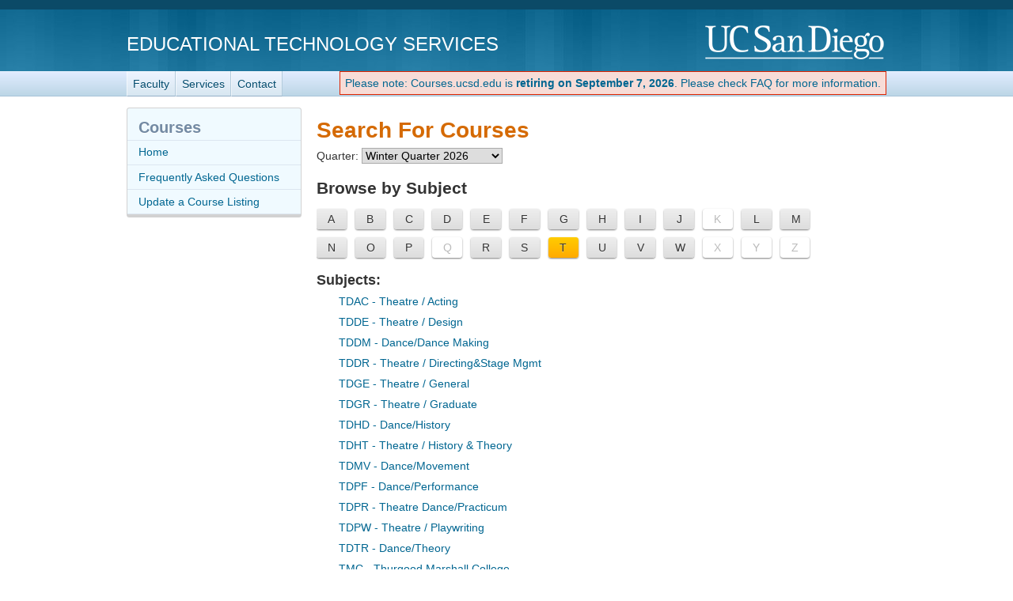

--- FILE ---
content_type: text/html; charset=utf-8
request_url: https://courses.ucsd.edu/?u_letter=T
body_size: 38588
content:
<!doctype html>
<html lang="en">
<head>
	<meta http-equiv="X-UA-Compatible" content="IE=edge,chrome=1">

<title>Subjects and Departments Starting with 'T' - WI26 - Courses.ucsd.edu - Course Resource Listings</title>
	<script type="text/javascript">
		function initCopyright() {}
	</script>

	<meta name="viewport" content="width=device-width, initial-scale=1.0">
	<meta name="description" content="Courses.ucsd.edu - Courses.ucsd.edu is a listing of class websites, lecture notes, library book reserves, and much, much more. These course materials will complement your daily lectures by enhancing your learning and understanding. Our prescription? Take two and run to class in the morning." />
	<meta name="keywords" content="class, websites, lecture notes, library, books, book, course materials, courses, courses.ucsd.edu, UCSD, UC San Diego" />
	<meta http-equiv="imagetoolbar" content="false" />
	<meta name="author" content="Academic Computing Services - Instructional Web Development Center at UC San Diego" />

	<!-- begin Decorator -->
	<script src="//ajax.googleapis.com/ajax/libs/jquery/3.6.0/jquery.min.js"></script>

	<script src="/active-cherry/js/base-min.js"></script>
	<script src="/active-cherry/js/cms-min.js"></script>
	<script src="//www.ucsd.edu/common/_emergency-broadcast/message.js" type="text/javascript" defer="true" async="true"></script>
<!-- end Decorator -->
<style type="text/css">
   ul { 
    list-style-type: none;
   }
	#tdr_nav_list {
    display: inline-block;
   }

   #retirement_banner {
		display: inline-block;
		vertical-align: middle;
		
		color: rgb(222, 35, 0);
		background: rgb(247, 220, 215);
		border: 1px solid rgb(222, 35, 0);
		padding: 6px;
	}
</style>
<script>
	var initCopyright = function(){};
</script>

	<link rel="shortcut icon" href="/favicon.ico" type="image/x-icon" />
	<link rel="stylesheet" href="/active-cherry/css/base-min.css" />
	<link rel="stylesheet" href="/active-cherry/css/cms-min.css" />
	<link href="/css/overrides.css" rel="stylesheet"/>
</head>

<body>

<div id="uc-emergency"></div>
<!-- If you want a login strip to appear above the header if user is logged into SSO -->

<div id="tdr_login"><!-- Start page controls -->
	<div id="tdr_login_content"></div> <!-- End page controls -->
</div>

<div id="tdr_title">
	<div id="tdr_title_content"><a id="tdr_title_ucsd_title" href="https://www.ucsd.edu/">UC San Diego</a>
		<div id="tdr_title_page_title"><a href="https://blink.ucsd.edu/technology/computers/basics/ACMS/index.html">Educational Technology Services</a></div>
	</div>
</div>

<div id="tdr_nav">
	<div id="tdr_nav_content">
		<ul id="tdr_nav_list" class="sf-js-enabled sf-shadow">
		<li><a href="https://blink.ucsd.edu/faculty/instruction/">Faculty</a></li>
		<li><a href="https://blink.ucsd.edu/faculty/instruction/tech-guide/index.html">Services</a></li>
		<li><a href="https://servicedesk.ucsd.edu">Contact</a></li>	
		</ul>
		<div id="retirement_banner" style="float: right;"> 
	<a href="/faq.aspx">Please note: Courses.ucsd.edu is <strong>retiring on September 7, 2026</strong>. Please check FAQ for more information.</a>
 </div>
	</div>
</div>

<div id="tdr_content" class="tdr_fonts itag_webapp">
	
<div id="tdr_content_content">
	<div id="tdr_2_col_content">



<form method="post" action="./?u_letter=T" id="Form1">
<div class="aspNetHidden">
<input type="hidden" name="__EVENTTARGET" id="__EVENTTARGET" value="" />
<input type="hidden" name="__EVENTARGUMENT" id="__EVENTARGUMENT" value="" />
<input type="hidden" name="__LASTFOCUS" id="__LASTFOCUS" value="" />
<input type="hidden" name="__VIEWSTATE" id="__VIEWSTATE" value="/[base64]/[base64]/[base64]/[base64]/[base64]/[base64]/[base64]/////[base64]/////D2RkAgMPPCsACQEADxYEHwYWAB8EAv////8PZGRk/o6xtigAp6NSoebH/YNnwCt04IoLLzCDtoQxzLgQxDM=" />
</div>

<script type="text/javascript">
//<![CDATA[
var theForm = document.forms['Form1'];
if (!theForm) {
    theForm = document.Form1;
}
function __doPostBack(eventTarget, eventArgument) {
    if (!theForm.onsubmit || (theForm.onsubmit() != false)) {
        theForm.__EVENTTARGET.value = eventTarget;
        theForm.__EVENTARGUMENT.value = eventArgument;
        theForm.submit();
    }
}
//]]>
</script>


<div class="aspNetHidden">

	<input type="hidden" name="__VIEWSTATEGENERATOR" id="__VIEWSTATEGENERATOR" value="CA0B0334" />
	<input type="hidden" name="__EVENTVALIDATION" id="__EVENTVALIDATION" value="/wEdAJ4BiMS/T7gB3DvIhAnsEkfSxHUoRCV74qOiLNqINvQlKBrcLfMT4Jg5ndoIQwT1icwfH4eeW1mAPvHlnXm0RyBDEI2ywPBF6QlEsirei6xiq/z0KhQVE1BVZWPRJSe+axWR8mAeIdrjrbeaNOIEod54ThjfebEouFHiavPexzw7XQnfwFLK2tIstEW1kBk+Y4uUtg6/hxRYytSQS3o4QADLH45KbMRQsi3BJqN6LQDaurK2aoek6rwTDW9a+hTytnwSJFy7thrpLkMwrq7gR0/Bqp1KCTNq2ixAaE7s7EeJcFJ79PL4qKd6TOop0zyJvjQ8srs766SwS+o1K5YX4kJey749hxGz7cRc4DXWRhR7vLXTnejo40d7N2/i8kEbKSivRvkuj7xqMPZORjxH8/NawszYZOuu6rjcYv2qgNQFKXQTClYAO5HzKW96e/7MPUCsIZjydQlMmvOMfCm+t7lVEqFHncH5kBM1u73WGhy0hq8hrk1sKctScFGiDijW0CKYYZJ6uFXj+N+hLpc5PIZcVClvFsyT60sTpHmYmrNc6mQJCpDT0ccoWMc/dP7ix8M/dCm4IazV9QiITbORhImWem++jbcR3Jy4sxuC/wDW9Ka1uMvyQ4KZHQDcHa4Hq206rYqkiT8KIG6TprfdKEUjmrJjjs6oZOwlWXm7cxs9QvE07cdFnR1xsM8o2Tl3vg9tPV+ORzO57j5ZPBKEFI3UGZMJimQsS+h91GzsqF/odYsewjOULWGbRymlb2/w4aY8qHSqiT1WlHau2gMOLfQlrOTpqYNpjB2/LZgbNc1PTIl9fgNroqxRh/+b06YLQv1shN33tI2XtAq0jE3Lt4MPJX/hx+fjMBkYoC06Gr5GCGHiZVlygycD4Uy2WbVB7zmHc58QAc9mvTlO+EguZH2o0X5yRZPzY5r8hmO49dThW7hrOObcnEabC/f6VfeqRjO22Yg08TFrLmIihglyXyVXyknCt1xTXiTUhHC7Js59WJ8sPJiQVPdNCKfWwltkf8xKItEdzX/aDVhEVghJL7ijXXdFk9Dg7jlGcCI2GgYOuKaz/lvFFOfzao5PmJXQ71D6sJ9rgZthXzw4T2DIAOZKl4nz2L2sWbwaefSgDPZ6qOZmTrDAYA/Rt2MCZnehhbZa4tsb5Ex1eykTC4MF5pyHuT7TytIrHVq4r1ou7txPDQ3Fa3Q78wPyVrXXPZiahjJ09l43LSHbGLwsBrPnlkCA2N3+1zML7aTsNyd+p26XBkFEv9mShqgdI5yvxe7N9uSLOAlWP1AF/s5alvEWeTdZ3TBQ4KlfvpjJFO/yreD98RPkSjsrjq8D/fCLtVs9KcD1xzxFxmbkvLBwUoeSqt0SSVGu2fMV61UQQ+Mr6MyoqvEh3x0WGf7rixeIa3U1fJYq6PlMdEvpgUf1HIvNxWaWcrBontLq2cCUEhXAu8jgjLud5bGDP+jfsA78kBD4npxt3VUqRAb87gH0cN92NKUTWHNaBTkezlwmD2u0wwVV7jDGoXvod3dEN1dg/fMbRvxGNdF/aGnBg1yf9n4WZdtrvDZ49fpBiv9Ohf4qz5RYWd8+tMW/moWLNVpur7WWahJyORtLCIHkVmSDBrMoAb7j0GpcDSSLhY6FMNZga+Zw0AUiPPHJbXjnY+zWE5GS3syypknFcqBgG0blvMwfUyXup9qYa79fA12hfRzGw6FZ8zLew/biZrY3NidtmZuBBRugdCIdUatphqTy+WNFBtcXBAfGLfJCQJPOC9gKtgmrabxOg8hEMgvNrFinwFQynSy/Y1e877QpoVy6dLHulRgVIshGuBM9tMs3j4aCCRicBWQY1T/ZGdiRLxLMmTWCsIyk+wQey/xNx50aBCI4eO5Ro3yB8pwsPpEH8S+R+skJ3r6KuiED+9A8bg/[base64]/sW8+IB4Ijw5S8xi6uq33BkSXTd2TSBfBZyi3gaWlqH2FHT2s7XgL0tVYG3xqpGIY5S/WI8Lei92jvU67KetYLOEwBIBCVLZX/xE0OMPHj/MguTT1cTi/fdJNEePSuHAW7eQnCIDopgqQe/9x1Ysfp+8cIhopBKnaSzpnY36pcM17l3S1ganLmkzLxmNdIRhZvmuKq2uCEmvPQqIZ+LUF/EXesneVrPbWK00QXJZbODQlUeC5+p5Bw93aKFYqYx0RlgRrEax+m1EiH9IBuZYOE9hk6VoB9y2xvkpqZZyE8wP7FJ2ofwqxolQG21ccy8cL+kbX8ivZPg0bdPH1v+HM5/OH8qG9ZHtjEdsmcARVv4vv7bTI8OSq95szBZWwqkq6Oo6yHCRAR6U35M9vP2u8w/ytyv07kUbnVSRq538FvFFDRooZY6vvS0ECXdtqYrRUDZnpavpKaHDZoGjdZguSIOIYGKktxVp5Gs6S/yYCwnhJVsVtI/Lhekk+oyN+rdkvqk+UqTTAwa/QFXefqm29HHuRkcigmq7gcW78PJAgrYk3w9hgwBMGx1+kHopdG32sTS0FWhsW6hhnAoBKxe0k1y67aTyeg9mCDCY9UGV/bczVd1ivD8OA0Sb4Dqr13YYEjwlaewG6zUb7TDoYWyfvc7a67LuFcC3y38+CATiR3bkqjuV0VcBWzafg/vcF7YxwhQK9+7A1e/zLyXBWZXbYFmiFFuGOg7FzrXb+yZuxe/NWm259aESWmpCDZpC4dXGkF262CtWsmR6Yei8Vj1GJB2USuih8ZpKicvHTD8qVgqF4jTZIBDD34YZ5P0theSxR05RudtM03oFDTM/erltOzXiLgeonfwKFVe201l5cDFN19dP1W58hzncQ3SjM0t+UdNlLrigqiBc8tt1jdDT6lJ3O/nHfjUIwirn5/OlFlmN4dxIKfz8rHKuS9g3po7w4K6jEcG+VGkIa7Y0f2p5oGIUUq8jWYDMnKUjTa3QhsL4hD0ALvJitulJIH+PbncxWn2U0JQDEe4944GhvGmPvmscIdDdiWrb2d/[base64]" />
</div>

<!-- Icons From http://www.famfamfam.com/lab/icons/silk/ -->

<div class="home-left">

<p>
 <span id="information_Label"></span>
</p>

<h1>Search For Courses</h1>
<div class="formarea">
  Quarter: <select name="quarters_DropDownList" onchange="javascript:setTimeout(&#39;__doPostBack(\&#39;quarters_DropDownList\&#39;,\&#39;\&#39;)&#39;, 0)" id="quarters_DropDownList">
	<option selected="selected" value="WI26">Winter Quarter 2026</option>
	<option value="FA25">Fall Quarter 2025  </option>
	<option value="S325">Special Summer 2025</option>
	<option value="S225">Summer Session II 2025</option>
	<option value="S125">Summer Session I 2025</option>
	<option value="SP25">Spring Quarter 2025</option>
	<option value="WI25">Winter Quarter 2025</option>
	<option value="FA24">Fall Quarter 2024  </option>
	<option value="S324">Special Summer 2024</option>
	<option value="S224">Summer Session II 2024</option>
	<option value="S124">Summer Session I 2024</option>
	<option value="SP24">Spring Quarter 2024</option>
	<option value="WI24">Winter Quarter 2024</option>
	<option value="FA23">Fall Quarter 2023  </option>
	<option value="S323">Special Summer 2023</option>
	<option value="S223">Summer Session II 2023</option>
	<option value="S123">Summer Session I 2023</option>
	<option value="SP23">Spring Quarter 2023</option>
	<option value="WI23">Winter Quarter 2023</option>
	<option value="FA22">Fall Quarter 2022  </option>
	<option value="S322">Special Summer 2022</option>
	<option value="S222">Summer Session II 2022</option>
	<option value="S122">Summer Session I 2022</option>
	<option value="SP22">Spring Quarter 2022</option>
	<option value="WI22">Winter Quarter 2022</option>
	<option value="FA21">Fall Quarter 2021  </option>
	<option value="S321">Special Summer 2021</option>
	<option value="S221">Summer Session II 2021</option>
	<option value="S121">Summer Session I 2021</option>
	<option value="SP21">Spring Quarter 2021</option>
	<option value="WI21">Winter Quarter 2021</option>
	<option value="FA20">Fall Quarter 2020  </option>
	<option value="S320">Special Summer 2020</option>
	<option value="S220">Summer 2 2020  </option>
	<option value="S120">Summer 1 2020  </option>
	<option value="SP20">Spring Quarter 2020</option>
	<option value="WI20">Winter Quarter 2020</option>
	<option value="FA19">Fall Quarter 2019  </option>
	<option value="S319">Special Summer 2019</option>
	<option value="S219">Summer Session II 2019</option>
	<option value="S119">Summer Session I 2019</option>
	<option value="SP19">Spring Quarter 2019</option>
	<option value="WI19">Winter Quarter 2019</option>
	<option value="FA18">Fall Quarter 2018  </option>
	<option value="S318">Special Summer 18</option>
	<option value="S218">Summer Session II 18</option>
	<option value="S118">Summer Session I 18</option>
	<option value="SP18">Spring 18</option>
	<option value="WI18">Winter 18</option>
	<option value="FA17">Fall 17</option>
	<option value="S317">Special Summer 17</option>
	<option value="S217">Summer Session II 17</option>
	<option value="S117">Summer Session I 17</option>
	<option value="SP17">Spring 17</option>
	<option value="WI17">Winter 17</option>
	<option value="FA16">Fall 16</option>
	<option value="S316">Special Summer 16</option>
	<option value="S216">Summer II 16</option>
	<option value="S116">Summer I 16</option>
	<option value="SP16">Spring 16</option>
	<option value="WI16">Winter 16</option>
	<option value="FA15">Fall 15</option>
	<option value="S315">Special Summer 15</option>
	<option value="S215">Summer II 15</option>
	<option value="S115">Summer I 15</option>
	<option value="SP15">Spring 15</option>
	<option value="WI15">Winter 15</option>
	<option value="FA14">Fall 14</option>
	<option value="S314">Special Summer 14</option>
	<option value="S214">Summer II 14</option>
	<option value="S114">Summer I 14</option>
	<option value="SP14">Spring 14</option>
	<option value="WI14">Winter 14</option>
	<option value="FA13">Fall 13</option>
	<option value="S313">Special Summer 13</option>
	<option value="S213">Summer II 13</option>
	<option value="S113">Summer I 13</option>
	<option value="SP13">Spring 13</option>
	<option value="WI13">Winter 13</option>
	<option value="FA12">Fall 12</option>
	<option value="S312">Special Summer 12</option>
	<option value="S212">Summer II 2012</option>
	<option value="S112">Summer I 2012</option>
	<option value="SP12">Spring 2012</option>
	<option value="WI12">Winter 2012</option>
	<option value="FA11">Fall 11</option>
	<option value="S311">Special Summer 11</option>
	<option value="S211">Summer II 11</option>
	<option value="S111">Summer I 11</option>
	<option value="SP11">Spring 11</option>
	<option value="WI11">Winter 11</option>
	<option value="FA10">Fall 10</option>
	<option value="S310">Special Summer 10</option>
	<option value="S210">Summer II 10</option>
	<option value="S110">Summer I 10</option>
	<option value="SP10">Spring 10</option>
	<option value="WI10">Winter 10</option>
	<option value="FA09">Fall 09</option>
	<option value="S309">Special Summer 09</option>
	<option value="S209">Summer II 09</option>
	<option value="S109">Summer I 09</option>
	<option value="SP09">Spring 09</option>
	<option value="WI09">Winter 09</option>
	<option value="FA08">Fall 08</option>
	<option value="S308">Special Summer08</option>
	<option value="S208">Summer II 08</option>
	<option value="S108">Summer I 08</option>
	<option value="SP08">Spring 08</option>
	<option value="WI08">Winter 08</option>
	<option value="FA07">Fall 07</option>
	<option value="S307">Special Summer 07</option>
	<option value="S207">Summer II 07</option>
	<option value="S107">Summer I 07</option>
	<option value="SP07">Spring 07</option>
	<option value="WI07">Winter 07</option>
	<option value="FA06">Fall 06</option>
	<option value="S306">Special Summer 06</option>
	<option value="S206">Summer II 06</option>
	<option value="S106">Summer I 06</option>
	<option value="SP06">Spring 06</option>
	<option value="WI06">Winter 06</option>
	<option value="FA05">Fall 05</option>
	<option value="S305">Special Summer 05</option>
	<option value="S205">Summer II 05</option>
	<option value="S105">Summer I 05</option>
	<option value="SP05">Spring 05</option>
	<option value="WI05">Winter 05</option>
	<option value="FA04">Fall 04</option>
	<option value="SU04">Summer Qtr 2004</option>
	<option value="S304">Special Summer 04</option>
	<option value="S304">SpecSumSes 2004</option>
	<option value="S204">Summer II 04</option>
	<option value="S204">Sum Ses II 2004</option>
	<option value="S104">Summer I 04</option>
	<option value="S104">Sum Ses I 2004 </option>
	<option value="SP04">Spring Qtr 2004</option>
	<option value="WI04">Winter Qtr 2004</option>
	<option value="FA03">Fall Qtr 2003  </option>
	<option value="SU03">Summer Qtr 2003</option>
	<option value="S303">SpecSumSes 2003</option>
	<option value="S203">Sum Ses II 2003</option>
	<option value="S103">Sum Ses I 2003 </option>
	<option value="SP03">Spring Qtr 2003</option>
	<option value="WI03">Winter Qtr 2003</option>
	<option value="FA02">Fall Qtr 2002  </option>
	<option value="SU02">Summer Qtr 2002</option>
	<option value="S302">SpecSumSes 2002</option>
	<option value="S202">Sum Ses II 2002</option>
	<option value="S102">Sum Ses I 2002 </option>
	<option value="SP02">Spring Qtr 2002</option>
	<option value="WI02">Winter Qtr 2002</option>
	<option value="FA01">Fall Qtr 2001  </option>
	<option value="SU01">Summer Qtr 2001</option>
	<option value="S301">SpecSumSes 2001</option>
	<option value="S201">Sum Ses II 2001</option>
	<option value="S101">Sum Ses I 2001 </option>
	<option value="SP01">Spring Qtr 2001</option>
	<option value="WI01">Winter Qtr 2001</option>
	<option value="FA00">Fall Qtr 2000  </option>

</select>
 <span id="qtest"></span>
</div>
<br />
<style>

/*span.sub_subject_code,
span.dpt_department_code
	{
	font-family: Monaco, Consolas, Courier, fixed-width;
	}*/

.button.secondary.disabled
	{
	border: none; 
	background: none;
	color: #bbb; 
	}

.button.secondary.disabled:active
	{
	top: 0px; 
	}
.button.secondary.disabled:hover
	{
	cursor: auto;
	}
.button
	{
	width: 0.7em;
	}
div.home-left
	{
	max-width: 665px; 
	}
.secondary 
	{
	margin-top: 10px;
    }
</style>
<h2>Browse by Subject</h2>
<div class="alpha">

	
		<a href="?u_letter=A" class="secondary button">A</a>
	
	

	
		<a href="?u_letter=B" class="secondary button">B</a>
	
	

	
		<a href="?u_letter=C" class="secondary button">C</a>
	
	

	
		<a href="?u_letter=D" class="secondary button">D</a>
	
	

	
		<a href="?u_letter=E" class="secondary button">E</a>
	
	

	
		<a href="?u_letter=F" class="secondary button">F</a>
	
	

	
		<a href="?u_letter=G" class="secondary button">G</a>
	
	

	
		<a href="?u_letter=H" class="secondary button">H</a>
	
	

	
		<a href="?u_letter=I" class="secondary button">I</a>
	
	

	
		<a href="?u_letter=J" class="secondary button">J</a>
	
	

	
	
		<span class="button secondary disabled">K</span>
	

	
		<a href="?u_letter=L" class="secondary button">L</a>
	
	

	
		<a href="?u_letter=M" class="secondary button">M</a>
	
	

	
		<a href="?u_letter=N" class="secondary button">N</a>
	
	

	
		<a href="?u_letter=O" class="secondary button">O</a>
	
	

	
		<a href="?u_letter=P" class="secondary button">P</a>
	
	

	
	
		<span class="button secondary disabled">Q</span>
	

	
		<a href="?u_letter=R" class="secondary button">R</a>
	
	

	
		<a href="?u_letter=S" class="secondary button">S</a>
	
	

	
		<a href="?u_letter=T" class="primary button">T</a>
	
	

	
		<a href="?u_letter=U" class="secondary button">U</a>
	
	

	
		<a href="?u_letter=V" class="secondary button">V</a>
	
	

	
		<a href="?u_letter=W" class="secondary button">W</a>
	
	

	
	
		<span class="button secondary disabled">X</span>
	

	
	
		<span class="button secondary disabled">Y</span>
	

	
	
		<span class="button secondary disabled">Z</span>
	

</div>

<div id="subject_Panel">
	
<br />
<h3>Subjects:</h3>

<ul class="single-resources">
<table id="subjects_DataList" cellspacing="0" style="width:100%;border-collapse:collapse;">
		<tr>
			<td>
      <li><a href="courseList.aspx?name=TDAC"><span class="sub_subject_code">TDAC</span> - Theatre / Acting              </a></li>
  </td>
		</tr><tr>
			<td>
      <li><a href="courseList.aspx?name=TDDE"><span class="sub_subject_code">TDDE</span> - Theatre / Design              </a></li>
  </td>
		</tr><tr>
			<td>
      <li><a href="courseList.aspx?name=TDDM"><span class="sub_subject_code">TDDM</span> - Dance/Dance Making            </a></li>
  </td>
		</tr><tr>
			<td>
      <li><a href="courseList.aspx?name=TDDR"><span class="sub_subject_code">TDDR</span> - Theatre / Directing&Stage Mgmt</a></li>
  </td>
		</tr><tr>
			<td>
      <li><a href="courseList.aspx?name=TDGE"><span class="sub_subject_code">TDGE</span> - Theatre / General             </a></li>
  </td>
		</tr><tr>
			<td>
      <li><a href="courseList.aspx?name=TDGR"><span class="sub_subject_code">TDGR</span> - Theatre / Graduate            </a></li>
  </td>
		</tr><tr>
			<td>
      <li><a href="courseList.aspx?name=TDHD"><span class="sub_subject_code">TDHD</span> - Dance/History                 </a></li>
  </td>
		</tr><tr>
			<td>
      <li><a href="courseList.aspx?name=TDHT"><span class="sub_subject_code">TDHT</span> - Theatre / History & Theory    </a></li>
  </td>
		</tr><tr>
			<td>
      <li><a href="courseList.aspx?name=TDMV"><span class="sub_subject_code">TDMV</span> - Dance/Movement                </a></li>
  </td>
		</tr><tr>
			<td>
      <li><a href="courseList.aspx?name=TDPF"><span class="sub_subject_code">TDPF</span> - Dance/Performance             </a></li>
  </td>
		</tr><tr>
			<td>
      <li><a href="courseList.aspx?name=TDPR"><span class="sub_subject_code">TDPR</span> - Theatre Dance/Practicum       </a></li>
  </td>
		</tr><tr>
			<td>
      <li><a href="courseList.aspx?name=TDPW"><span class="sub_subject_code">TDPW</span> - Theatre / Playwriting         </a></li>
  </td>
		</tr><tr>
			<td>
      <li><a href="courseList.aspx?name=TDTR"><span class="sub_subject_code">TDTR</span> - Dance/Theory                  </a></li>
  </td>
		</tr><tr>
			<td>
      <li><a href="courseList.aspx?name=TMC "><span class="sub_subject_code">TMC </span> - Thurgood Marshall College     </a></li>
  </td>
		</tr>
	</table>
</ul> 

<h3>Departments:</h3>

<ul class="single-resources">
<table id="departments_DataList" cellspacing="0" style="width:100%;border-collapse:collapse;">
		<tr>
			<td>
      <li><a href="courseList.aspx?name=THEA&amp;dept=true"><span class="dpt_subject_code">THEA</span> - Theatre and Dance                  </a></li>
  </td>
		</tr><tr>
			<td>
      <li><a href="courseList.aspx?name=TMC &amp;dept=true"><span class="dpt_subject_code">TMC </span> - Thurgood Marshall College          </a></li>
  </td>
		</tr>
	</table>
</ul> 


</div>
<br />
<h2>Browse by Professor</h2>
<div class="alpha">

	
		<a href="?p_letter=A" class="secondary button">A</a>
	
	

	
		<a href="?p_letter=B" class="secondary button">B</a>
	
	

	
		<a href="?p_letter=C" class="secondary button">C</a>
	
	

	
		<a href="?p_letter=D" class="secondary button">D</a>
	
	

	
		<a href="?p_letter=E" class="secondary button">E</a>
	
	

	
		<a href="?p_letter=F" class="secondary button">F</a>
	
	

	
		<a href="?p_letter=G" class="secondary button">G</a>
	
	

	
		<a href="?p_letter=H" class="secondary button">H</a>
	
	

	
		<a href="?p_letter=I" class="secondary button">I</a>
	
	

	
		<a href="?p_letter=J" class="secondary button">J</a>
	
	

	
		<a href="?p_letter=K" class="secondary button">K</a>
	
	

	
		<a href="?p_letter=L" class="secondary button">L</a>
	
	

	
		<a href="?p_letter=M" class="secondary button">M</a>
	
	

	
		<a href="?p_letter=N" class="secondary button">N</a>
	
	

	
		<a href="?p_letter=O" class="secondary button">O</a>
	
	

	
		<a href="?p_letter=P" class="secondary button">P</a>
	
	

	
		<a href="?p_letter=Q" class="secondary button">Q</a>
	
	

	
		<a href="?p_letter=R" class="secondary button">R</a>
	
	

	
		<a href="?p_letter=S" class="secondary button">S</a>
	
	

	
		<a href="?p_letter=T" class="secondary button">T</a>
	
	

	
		<a href="?p_letter=U" class="secondary button">U</a>
	
	

	
		<a href="?p_letter=V" class="secondary button">V</a>
	
	

	
		<a href="?p_letter=W" class="secondary button">W</a>
	
	

	
		<a href="?p_letter=X" class="secondary button">X</a>
	
	

	
		<a href="?p_letter=Y" class="secondary button">Y</a>
	
	

	
		<a href="?p_letter=Z" class="secondary button">Z</a>
	
	

</div>


<br />
<h2>Course Syllabi (All Quarters)</h2>

<div class="alpha">

	
		<a href="?s_letter=A" class="secondary button">A</a>
	
	

	
		<a href="?s_letter=B" class="secondary button">B</a>
	
	

	
		<a href="?s_letter=C" class="secondary button">C</a>
	
	

	
		<a href="?s_letter=D" class="secondary button">D</a>
	
	

	
		<a href="?s_letter=E" class="secondary button">E</a>
	
	

	
	
		<span class="button secondary disabled">F</span>
	

	
		<a href="?s_letter=G" class="secondary button">G</a>
	
	

	
		<a href="?s_letter=H" class="secondary button">H</a>
	
	

	
		<a href="?s_letter=I" class="secondary button">I</a>
	
	

	
		<a href="?s_letter=J" class="secondary button">J</a>
	
	

	
	
		<span class="button secondary disabled">K</span>
	

	
		<a href="?s_letter=L" class="secondary button">L</a>
	
	

	
		<a href="?s_letter=M" class="secondary button">M</a>
	
	

	
		<a href="?s_letter=N" class="secondary button">N</a>
	
	

	
	
		<span class="button secondary disabled">O</span>
	

	
		<a href="?s_letter=P" class="secondary button">P</a>
	
	

	
	
		<span class="button secondary disabled">Q</span>
	

	
		<a href="?s_letter=R" class="secondary button">R</a>
	
	

	
		<a href="?s_letter=S" class="secondary button">S</a>
	
	

	
	
		<span class="button secondary disabled">T</span>
	

	
		<a href="?s_letter=U" class="secondary button">U</a>
	
	

	
		<a href="?s_letter=V" class="secondary button">V</a>
	
	

	
	
		<span class="button secondary disabled">W</span>
	

	
	
		<span class="button secondary disabled">X</span>
	

	
	
		<span class="button secondary disabled">Y</span>
	

	
	
		<span class="button secondary disabled">Z</span>
	

</div>



</div>
</form>
	</div><!-- end #tdr_2_col_content -->

<div id="tdr_2_col_nav">	
	<div class="styled" role="navigation">
		<h2>Courses</h2>

		<ul id="page_nav">
			<li><a href="/">Home</a></li>
			<li><a href="/faq.aspx">Frequently Asked Questions</a></li>
			<li><a href="/instructor">Update a Course Listing</a></li>
		</ul>
	</div><!-- end #tdr_2_col_nav -->
</div>


<div id="tdr_footer">
	<div id="tdr_footer_content">
		<div id="tdr_address"> 
			<span id="tdr_address_place">UC San Diego</span> 
			<span id="tdr_address_street">9500 Gilman Dr.</span> 
			<span id="tdr_address_city_state_zip">La Jolla, CA 92093</span> 
			<span id="tdr_address_phone">(858) 534-2230</span>
		</div>
		<div id="tdr_copyright">
			Copyright &copy;<span id="tdr_copyright_year">2006-2025</span> Regents of the University of California. All rights reserved.

			1.1.1.22
			Production
			</div>
		<ul id="tdr_footer_links"> 
			<li><a href="http://www.ucsd.edu/_about/legal/index.html">Terms &amp; Conditions</a></li> 
			<li id="tdr_footer_feedback"> <a href="mailto:servicedesk@ucsd.edu">Feedback</a> </li>
		</ul>    
	</div>
</div>

</body>
</html>
